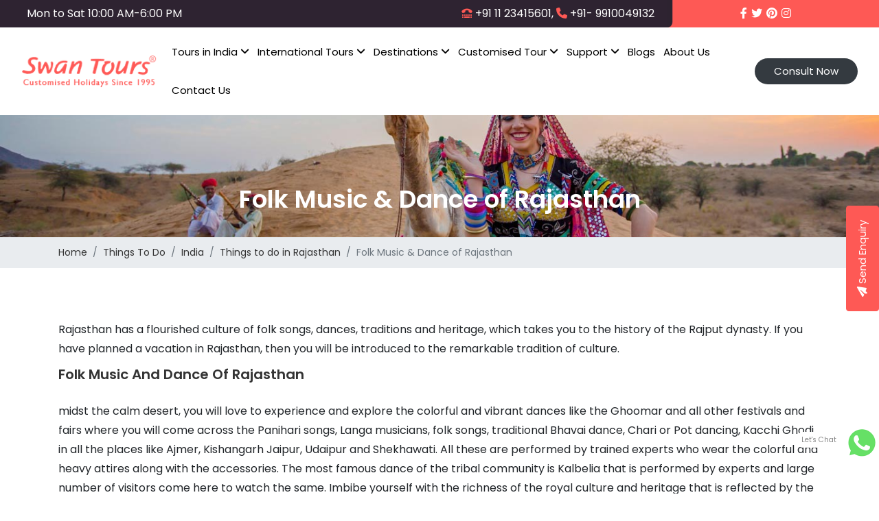

--- FILE ---
content_type: text/html; charset=UTF-8
request_url: https://www.swantour.com/things-to-do/india/rajasthan/folk-music-dance
body_size: 9197
content:
<!DOCTYPE html>
<html lang="en" dir="ltr" prefix="og: https://ogp.me/ns#">
 <head>
   <meta charset="utf-8" />
<meta name="keywords" content="music and dance in rajasthan, folk dance in rajasthan, traditional music of rajasthan" />
<link rel="canonical" href="https://www.swantour.com/things-to-do/india/rajasthan/folk-music-dance" />
<meta name="Generator" content="Drupal 10 (https://www.drupal.org)" />
<meta name="MobileOptimized" content="width" />
<meta name="HandheldFriendly" content="true" />
<meta name="viewport" content="width=device-width, initial-scale=1.0" />
<link rel="icon" href="/sites/default/files/fevcon-icon.gif" type="image/gif" />

   <title>Most Popular Folk Music &amp; Dance of Rajasthan Swan Tours</title>
   <script type="application/ld+json">
		{
		  "@context": "https://schema.org",
		  "@type": "TravelAgency",
		  "name": "Swan Tours",
		  "image": "https://www.swantour.com/themes/customtheme/images/logo-swantour.png",
		  "@id": "",
		  "url": "https://www.swantour.com/",
		  "telephone": "9810100293",
		  "address": {
			"@type": "PostalAddress",
			"streetAddress": "Flat No. 6, Shankar Market, 2nd Floor, Above Shop No.1 Shankar Market, Outer Circle, Opposite M Block, Connaught Place",
			"addressLocality": "Delhi",
			"postalCode": "110001",
			"addressCountry": "IN"
		  },
		  "geo": {
			"@type": "GeoCoordinates",
			"latitude": 28.637909,
			"longitude": 77.180788
		  },
		  "openingHoursSpecification": {
			"@type": "OpeningHoursSpecification",
			"dayOfWeek": [
			  "Monday",
			  "Tuesday",
			  "Wednesday",
			  "Thursday",
			  "Friday",
			  "Saturday"
			],
			"opens": "10:00",
			"closes": "18:00"
		  },
		  "sameAs": [
			"https://www.facebook.com/Swantours",
			"https://twitter.com/swantours",
			"https://www.instagram.com/swantours/",
			"https://www.pinterest.com/swantours3/"
		  ] 
		}
		</script>
   <link rel="stylesheet" media="all" href="/sites/default/files/css/css_cMPRGbDSgUmpRUZuWPBg8DeGTOY5w_3J76qomG42nKc.css" />
<link rel="stylesheet" media="all" href="https://use.fontawesome.com/releases/v6.4.0/css/all.css" />
<link rel="stylesheet" media="all" href="https://use.fontawesome.com/releases/v6.4.0/css/v4-shims.css" />
<link rel="stylesheet" media="all" href="/sites/default/files/css/css_R4n8cymEHAueGeS1VXudH9laas7NLyY8fIVea5Almwc.css" />
<link rel="stylesheet" media="all" href="https://fonts.googleapis.com/css?family=Poppins:300,400,400i,500,600,700,800,900" />
<link rel="stylesheet" media="all" href="https://cdnjs.cloudflare.com/ajax/libs/OwlCarousel2/2.3.4/assets/owl.carousel.min.css" />
<link rel="stylesheet" media="all" href="https://cdn.jsdelivr.net/npm/bootstrap@4.6.2/dist/css/bootstrap.min.css" />
<link rel="stylesheet" media="all" href="/sites/default/files/css/css_VS5IobTHT0IfP2flxOGkYuwePEYR_j7xIZnv_XWtwxY.css" />

   <script src="/core/assets/vendor/modernizr/modernizr.min.js?v=3.11.7" type="b5102fac0c3deda4a713cb72-text/javascript"></script>


	   <!-- Global site tag (gtag.js) - Google Analytics -->
	<script async src="https://www.googletagmanager.com/gtag/js?id=UA-125018484-1" type="b5102fac0c3deda4a713cb72-text/javascript"></script>
	<script type="b5102fac0c3deda4a713cb72-text/javascript">
	  window.dataLayer = window.dataLayer || [];
	  function gtag(){dataLayer.push(arguments);}
	  gtag('js', new Date());

	  gtag('config', 'UA-125018484-1');
	</script>
	<!-- Meta Pixel Code -->
<script type="b5102fac0c3deda4a713cb72-text/javascript">
!function(f,b,e,v,n,t,s)
{if(f.fbq)return;n=f.fbq=function(){n.callMethod?
n.callMethod.apply(n,arguments):n.queue.push(arguments)};
if(!f._fbq)f._fbq=n;n.push=n;n.loaded=!0;n.version='2.0';
n.queue=[];t=b.createElement(e);t.async=!0;
t.src=v;s=b.getElementsByTagName(e)[0];
s.parentNode.insertBefore(t,s)}(window, document,'script',
'https://connect.facebook.net/en_US/fbevents.js');
fbq('init', '933645428168848');
fbq('track', 'PageView');
</script>
<noscript><img height="1" width="1" style="display:none"
src="https://www.facebook.com/tr?id=933645428168848&ev=PageView&noscript=1"
/></noscript>
<!-- End Meta Pixel Code -->
 </head>
 <body class="path-node page-node-type-basic-cms">
   <a href="#main-content" class="visually-hidden focusable skip-link">
     Skip to main content
   </a>
   
     <div class="dialog-off-canvas-main-canvas" data-off-canvas-main-canvas>
    
<div class="top-bar">
	<div class="container-fluid">
		<div class="row">
			<div class="col-sm-12">
				<div class="d-flex justify-content-between">
					<div class="top-text d-flex justify-content-sm-between justify-content-center w-75">
						<span class="d-sm-inline d-none ml-4">Mon to Sat 10:00 AM-6:00 PM</span>
						<span> <i class='fas fa-tty text-danger'></i>
							<a href="tel:+911123415601" class="text-white text-decoration-none">+91 11 23415601,</a> <i class="fa fa-phone text-danger"></i> <a href="tel:+919910049132"class="text-white text-decoration-none">+91- 9910049132</a></span>
					</div>
					<div class="top-social d-flex justify-content-center">
						<a href=" https://www.facebook.com/Swantours"><i class="fa fa-facebook"></i></a>
						<a href="https://twitter.com/swantours"><i class='fa fa-twitter'></i></a>
						<a href="https://www.pinterest.com/swantours3/"><i class='fa fa-pinterest'></i></a>
						<a href="https://www.instagram.com/swantours/"><i class="fa fa-instagram"></i></a>
					</div>
				</div>
			</div>
		</div>
	</div>
</div>


<header id="header-wrap" class="bg-white">
    <div class="container-fluid">
        <nav class="navbar navbar-expand-lg navbar-light mainmenu">        
			<a class="navbar-brand" href="/"><img src="/themes/customtheme/images/logo-swantour.png" alt="Swantour Logo"></a>
			  <div>
    <div id="block-mainmenunavbolck-3" class="block block-mymodule block-main-nav-id">
  
    
      <div class="content">
      <nav class="col-md-12 col-sm-9 col-xs-9 main-css">
                 <a class="cmn-toggle-switch cmn-toggle-switch__htx open_close" href="#"><span>Menu mobile</span></a>
                 <div class="main-menu">
                   <div id="header_menu">
                      <img src="/sites/default/files/new-logo.jpg" width="130" height="34" alt="Swan Tours" data-retina="true">
                   </div>
                    <a href="#" class="open_close" id="close_in"> X </a>
                 <ul>
                 <li class="megamenu submenu">
                  <a href="#" class="show-submenu-mega"><strong>Tours in India <i class="fa fa-angle-down"></i></strong></a>
                  <div class="menu-wrapper india-menu-wrapper">
                     <div class="row"><div class="col-md-3">
            <ul><li><a href="/agra-tour-packages">Agra Tour Packages</a></li><li><a href="/agra-tour-packages/taj-mahal-packages">Taj Mahal Tour Packages</a></li><li><a href="/tour-packages-from-amritsar">Amritsar Tour Packages</a></li><li><a href="/andaman-tour-packages">Andaman Tour Packages</a></li><li><a href="/tour-packages-from-bangalore">Bangalore Tour Packages</a></li><li><a href="/tour-packages-from-chennai">Chennai Tour Packages</a></li><li><a href="/cultural-tour-packages">Cultural Tour Packages</a></li><li><a href="/tours-from-delhi">Delhi Tour Packages</a></li><li><a href="/festival-tour-packages">Festival Tours in India</a></li><li><a href="/golden-triangle-tours">Golden Triangle Tour Packages</a></li></ul></div><div class="col-md-3">
            <ul><li><a href="/gujarat-tour-packages">Gujarat Tour Packages</a></li><li><a href="/himachal-pradesh-tours">Himachal Pradesh Tour Packages</a></li><li><a href="/tour-packages-from-hyderabad">Hyderabad Tour Packages</a></li><li><a href="/jaipur-tour-packages">Jaipur Tour Packages</a></li><li><a href="/kailash-mansarovar">Kailash Mansarovar Yatra</a></li><li><a href="/kashmir-tour-packages">Kashmir Tour Packages</a></li><li><a href="/kerala-tour-packages">Kerala Tour Packages</a></li><li><a href="/leh-ladakh-tour-packages">Leh Ladakh Tour Packages</a></li><li><a href="/madhya-pradesh-tours">Madhya Pradesh Tour Packages</a></li><li><a href="/maharashtra-tours">Maharashtra Tour Packages</a></li></ul></div><div class="col-md-3">
            <ul><li><a href="/north-east-tour-packages">North East Tour Packages</a></li><li><a href="/north-india-tour-packages">North India Tour Packages</a></li><li><a href="/orissa-tours">Orissa Tour Packages</a></li><li><a href="/family-tour-packages">Perfect Family Getaways Across India</a></li><li><a href="/pilgrimage-tours">Pilgrimage Tours in India</a></li><li><a href="/punjab-tours">Punjab Tour Packages</a></li><li><a href="/rajasthan-tour-packages">Rajasthan Tour Packages</a></li><li><a href="/sightseeing-tour-packages">Sightseeing Tour Packages</a></li><li><a href="/south-india-tours">South India Tour Packages</a></li><li><a href="/summer-tour-packages">Summer Tour Packages</a></li></ul></div><div class="col-md-3">
            <ul><li><a href="/adventure-tour-packages">Thrilling Adventure Trip</a></li><li><a href="/travel-in-india">Travel Packages in India</a></li><li><a href="/uttarakhand-tour-packages">Uttarakhand Tour Packages</a></li><li><a href="/wildlife-tour-packages">Wildlife Tour Packages</a></li><li><a href="/winter-tour-packages">Winter Tour Packages</a></li></ul></div></div>
                  </div>
                 </li>
                 <li class="megamenu submenu">
                   <a href="#" class="show-submenu-mega"><strong>International Tours <i class="fa fa-angle-down"></i></strong></a>
                  <div class="menu-wrapper int-menu-wrapper">
                   <div class="row"><div class="col-md-3">
            <ul><li><a href="/international-packages/australia-tours">Australia Tour Packages</a></li><li><a href="/balkans">Balkans Tour Packages</a></li><li><a href="/international-packages/albania-tours">Albania Tour Packages</a></li><li><a href="/international-packages/bosnia-herzegovina-tours">Bosnia and Herzegovina Tours</a></li><li><a href="/international-packages/bulgaria-tours">Bulgaria Tour Packages</a></li><li><a href="/international-packages/greece-tours">Greece Tour Packages</a></li><li><a href="/international-packages/kosovo-tours">Kosovo Tour Packages</a></li><li><a href="/international-packages/macedonia-tours">Macedonia Tour Packages</a></li><li><a href="/international-packages/montenegro-tours">Montenegro Tour Packages</a></li><li><a href="/international-packages/romania-tours">Romania Tour Packages</a></li></ul></div><div class="col-md-3">
            <ul><li><a href="/international-packages/serbia-tours">Serbia Tour Packages</a></li><li><a href="/international-packages/slovenia-tours">Slovenia Tour Packages</a></li><li><a href="/bhutan-tour-packages">Bhutan Tour Packages</a></li><li><a href="/international-packages/croatia-tour-packages">Croatia Tour Packages</a></li><li><a href="/international-packages/dubai-tour-packages.php">Dubai Tour Packages</a></li><li><a href="/eastern-europe-tour-packages">Eastern Europe Tour Packages</a></li><li><a href="/international-packages/hong-kong-tour-packages.php">Hong Kong Tour Packages</a></li><li><a href="/indonesia-tour-packages">Indonesia Tour Packages</a></li><li><a href="/bali-tour-packages">Bali Tour Packages</a></li><li><a href="/international-packages/italy-tours">Italy Tour Packages</a></li></ul></div><div class="col-md-3">
            <ul><li><a href="/japan-tour-packages">Japan Tour Packages</a></li><li><a href="/international-packages/malaysia-tours">Malaysia Tour Packages</a></li><li><a href="/international-packages/maldives-tour-packages.php">Maldives Tour Packages</a></li><li><a href="/international-packages/mauritius-tour-packages.php">Mauritius Tour Packages</a></li><li><a href="/international-packages/myanmar-tours">Myanmar Tour Packages</a></li><li><a href="/nepal-tours">Nepal Tour Packages</a></li><li><a href="/international-packages/new-zealand-tour">New Zealand Tour Packages</a></li><li><a href="/russia-tour-packages">Russia Tour Packages</a></li><li><a href="/international-packages/singapore-tour-packages.php">Singapore Tour Packages</a></li><li><a href="/international-packages/sri-lanka-tour-packages.php">Sri Lanka Tour Packages</a></li></ul></div><div class="col-md-3">
            <ul><li><a href="/international-packages/switzerland-tours">Switzerland Tour Packages</a></li><li><a href="/international-packages/thailand-tour-packages.php">Thailand Tour Packages</a></li><li><a href="/international-packages/vietnam-tour-packages.php">Vietnam Tour Packages</a></li></ul></div></div>
                  </div>
                 </li>
                 <li class="megamenu submenu">
                   <a href="#" class="show-submenu-mega"><strong>Destinations <i class="fa fa-angle-down"></i></strong></a>
                    <div class="menu-wrapper destination-menu-wrapper">
                     <div class="row"><div class="col-md-2">
            <ul><li><a href="/agra-tour-packages">Agra</a></li><li><a href="/tour-packages-from-amritsar">Amritsar</a></li><li><a href="/tour-packages-from-bangalore">Bangalore</a></li><li><a href="/tour-packages-from-chennai">Chennai</a></li><li><a href="/cultural-tour-packages">Cultural</a></li><li><a href="/himachal-pradesh-tours/shimla-tour-packages.php">Book Your Dream Getaway to Shimla Today</a></li><li><a href="/kullu-tour-packages">Book Your Dream Kullu Trip Today</a></li><li><a href="/himachal-pradesh-tours/manali-tour-packages.php">Book Your Dream Tour to Manali Now</a></li><li><a href="/himachal-pradesh-tours/dalhousie-tour-package">Dalhousie</a></li><li><a href="/himachal-pradesh-tours/dharamshala-tour-packages.php">Dharamshala</a></li></ul></div><div class="col-md-2">
            <ul><li><a href="/kangra-tour-packages">Kangra</a></li><li><a href="/kasauli-tour-packages">Kasauli</a></li><li><a href="/kasol-tour-packages">Kasol</a></li><li><a href="/khajjiar-tour-packages">Khajjiar</a></li><li><a href="/kheerganga-tour-packages">Kheerganga</a></li><li><a href="/kufri-tour-packages">Kufri</a></li><li><a href="/kullu-manali-tour-packages">Kullu Manali</a></li><li><a href="/lahaul-spiti-tour-packages">Lahaul Spiti</a></li><li><a href="/narkanda-tour-packages">Narkanda</a></li><li><a href="/parwanoo-tour-packages">Parwanoo</a></li></ul></div><div class="col-md-2">
            <ul><li><a href="/tour-packages-from-hyderabad">Hyderabad</a></li><li><a href="/jaipur-tour-packages">Jaipur</a></li><li><a href="/gulmarg-tour-packages">Gulmarg</a></li><li><a href="/pahalgam-tour-packages">Pahalgam</a></li><li><a href="/patnitop-tour-packages">Patnitop</a></li><li><a href="/sonmarg-tour-packages">Sonmarg</a></li><li><a href="/kashmir-tour-packages/srinagar-tour.php">Srinagar</a></li><li><a href="/kerala-tour-packages/kochi">Kochi</a></li><li><a href="/kerala-tour-packages/munnar-tour-packages">Munnar</a></li><li><a href="/kerala-tour-packages/trivandrum">Trivandrum</a></li></ul></div><div class="col-md-2">
            <ul><li><a href="/wayanad-tour-packages">Wayanad</a></li><li><a href="/indore-tour-packages">Indore</a></li><li><a href="/lonavala-tour-packages">Lonavala</a></li><li><a href="/mangalore-tour-packages">Mangalore</a></li><li><a href="/mumbai-tour-packages">Mumbai</a></li><li><a href="/north-east-tour-packages/arunachal-pradesh-tourism-package">Arunachal Pradesh</a></li><li><a href="/north-east-tour-packages/darjeeling-tour-package.php">Darjeeling</a></li><li><a href="/guwahati-tour-packages">Guwahati</a></li><li><a href="/north-east-tour-packages/sikkim-travel-package.php">Sikkim</a></li><li><a href="/tour-packages-from-ooty">Ooty</a></li></ul></div><div class="col-md-2">
            <ul><li><a href="/tour-packages-from-pune">Pune</a></li><li><a href="/rajasthan-tour-packages/pushkar-tour-packages">Pushkar</a></li><li><a href="/ranthambore-tour-packages">Ranthambore</a></li><li><a href="/sightseeing-tour-packages">Sightseeing</a></li><li><a href="/karnataka-tour-packages">Karnataka</a></li><li><a href="/mysore-tour-packages">Mysore</a></li><li><a href="/pondicherry-holiday-package.php">Pondicherry</a></li><li><a href="/summer-tour-packages">Summer</a></li><li><a href="/adventure-tour-packages">Thrilling Adventure Trip</a></li><li><a href="/tirupati-tour-packages">Tirupati</a></li></ul></div><div class="col-md-2">
            <ul><li><a href="/goa-tours.php">Goa</a></li><li><a href="/udaipur-tour-packages">Udaipur</a></li><li><a href="/uttarakhand-tour-packages/jim-corbett-packages">Corbett</a></li><li><a href="/haridwar-tour-packages">Haridwar</a></li><li><a href="/kausani-tour-packages">Kausani</a></li><li><a href="/mussoorie-tour-packages">Mussoorie</a></li><li><a href="/nainital-tour-packages">Nainital</a></li><li><a href="/ranikhet-tour-packages">Ranikhet</a></li><li><a href="/varanasi-tours">Varanasi</a></li><li><a href="/wildlife-tour-packages">Wildlife</a></li></ul></div></div>
                    </div>
                 </li>
                 <li class="submenu">
                    <a href="#" class="show-submenu"><strong>Customised Tour <i class="fa fa-angle-down"></i></strong></a>
                   <ul class="sub-menu">
                    <li><a href="/golden-triangle-tours">Golden Triangle Tour Packages </a></li>
					<li><a href="/tours-from-delhi">Delhi Tour Packages </a></li>
                    <li><a href="/kashmir-tour-packages">Kashmir Tour Packages </a></li>
                    <li><a href="/kerala-tour-packages">Kerala Tour Packages </a></li>
                    <li><a href="/gujarat-tour-packages">Gujarat Tour Packages </a></li>
                    <li><a href="/madhya-pradesh-tours">Madhya Pradesh Tour Packages </a></li>
                    <li><a href="/maharashtra-tours">Maharashtra Tour Packages </a></li>
                    <li><a href="/rajasthan-tour-packages">Rajasthan Tour Packages </a></li>
                    <li><a href="/uttarakhand-tour-packages">Uttarakhand Tour Packages </a></li>
					<li><a href="/holiday-packages-in-india.php">Holiday packages in India</a></li>
                   </ul>
                 </li>
                 <li class="submenu">
                   <a href="#" class="show-submenu"><strong>Support <i class="fa fa-angle-down"></i></strong></a>
                   <ul class="sub-menu">
                   <li><a href="/contact-us.php">Contact Us</a> </li>
                   <li><a href="/swan-tours-awards.php">Swan Tours Awards</a></li>
                   <li><a href="/faqs.php">Faq's</a></li>
                   <li><a href="/reservation-policy.php">Reservation Policy</a></li>
                   <li><a href="/terms-condition">Terms &amp; Conditions</a></li>
                   <li><a href="/payment-options.php">Payment Options</a> </li>
                   <li><a href="/testimonials.php">Testimonials</a></li>
                   <li><a href="/about-us.php">About Us </a> </li>
                   <li><a href="/lowest-rates-challenge.php">Lowest Rate Challenge</a></li>
                  </ul>
                 </li>
                 <li class="other-menu"><a href="/blogs/">Blogs</a></li>
                 <li class="other-menu"><a href="/about-us.php">About Us </a></li>
                 <li class="other-menu"><a href="/contact-us.php">Contact Us</a></li>
               </ul>
           </div>
       </nav>
    </div>
  </div>

  </div>

			    <div class="consult-now d-inline my-2 my-lg-0">
                    <a href = "/contact-us.php" class="btn btn-dark btn-bounce-to-right border-0 rounded-pill px-4 mx-sm-0">Consult Now</a>
                </div> 
        </nav>
    </div>
</header>

  <div>
    <div class="views-element-container block block-views block-views-blockcontent-banner-block-1" id="block-customtheme-views-block-content-banner-block-1">
  
    
      <div class="content">
      <div><div class="js-view-dom-id-419536bb656e4109eddbfb6cf94d2c36767ab8a220d7ecbfaa4a1c43b99b7a9e">
  
  
  

  
  
  

      <div class="views-row">    <!-- Inner Page Banner Start Here-->
    <section class="inner-page-banner" style="background-image:url(/sites/default/files/tours_term/music-and-dance-of-rajasthan.jpg)">
        <div class="container">
            <div class="row">
                <div class="col-sm-12 text-center mb-4">
                    <h1 class="text-white mb-2 pb-0">Folk Music &amp; Dance of Rajasthan</h1>
                   
                </div>
            </div>
        </div>
    </section>
	
	

<!-- Banner End -->						
</div>

    

  
  

  
  
</div>
</div>

    </div>
  </div>

  </div>

  <div>
    <div id="block-customtheme-breadcrumbs" class="block block-system block-system-breadcrumb-block">
  
    
      <div class="content">
      <div class="breadcrumb rounded-0">
	<div class="container">
		<div class="row">
			<div class="col-sm-12">
				<nav aria-label="breadcrumb">
					<ol class="breadcrumb small mb-0 p-0">
                      <li class="breadcrumb-item">
            <a href="/">Home</a>
          </li>
                              <li class="breadcrumb-item">
            <a href="/things-to-do">Things To Do</a>
          </li>
                              <li class="breadcrumb-item">
            <a href="/things-to-do/india">India</a>
          </li>
                              <li class="breadcrumb-item">
            <a href="/things-to-do/india/rajasthan">Things to do in Rajasthan</a>
          </li>
                              <li class="breadcrumb-item active" aria-current="page">
            Folk Music &amp; Dance of Rajasthan
          </li>
            					</ol>
				</nav>
			</div>
		</div>
	</div>
</div>

    </div>
  </div>

  </div>




            	  
  <section class="strip_all_tours"  class="col-sm-12">
    <div class="container">
		<div class="row">

		  		  						  <div class="col-sm-12" >
				
			  </div>
					  
		  		  

		  <div  class="col-sm-12">

						
						
									<a id="main-content"></a>	
				    <div>
    <div data-drupal-messages-fallback class="hidden"></div>
<div id="block-customtheme-content" class="block block-system block-system-main-block">
  
    
      <div class="content">
      <article data-history-node-id="4580" role="article">

  
    

  
  <div>
    
            <div><p>Rajasthan has a flourished culture of folk songs, dances, traditions and heritage, which takes you to the history of the Rajput dynasty. If you have planned a vacation in Rajasthan, then you will be introduced to the remarkable tradition of culture.</p>
<h2><span style="font-size:20px;"><strong>Folk Music and Dance of Rajasthan</strong></span></h2>
<p>midst the calm desert, you will love to experience and explore the colorful and vibrant dances like the Ghoomar and all other festivals and fairs where you will come across the Panihari songs, Langa musicians, folk songs, traditional Bhavai dance, Chari or Pot dancing, Kacchi Ghodi, in all the places like Ajmer, Kishangarh Jaipur, Udaipur and Shekhawati. All these are performed by trained experts who wear the colorful and heavy attires along with the accessories. The most famous dance of the tribal community is Kalbelia that is performed by experts and large number of visitors come here to watch the same. Imbibe yourself with the richness of the royal culture and heritage that is reflected by the Rajasthani state. For more information on <a href="https://www.swantour.com/things-to-do/india/rajasthan"><span style="color:#FF0000;">things to do in Rajasthan</span></a> contact Swan Tours.</p>
</div>
      
  </div>

</article>

    </div>
  </div>

  </div>

				    <div>
    <div class="views-element-container block block-views block-views-blockref-content-cms-block-1" id="block-customtheme-views-block-ref-content-cms-block-1">
  
    
      <div class="content">
      <div><div class="js-view-dom-id-3707c9e543f05e4c76253712069c7ab78a58747da632e55dbd9c57f51ca942de">
  
  
  

      <header>
      <div class="js-view-dom-id-759ecdc70cf6e9d0437d8ee8456ea918d6bc7212a4f480e0138079ac9e73c445">
  
  
  

  
  
  

  <div class="row">	
		<div class="col-md-4 col-sm-6">
	<div class="destination-box">
		<figure class="rounded-top thumb mb-0">
			
		</figure>
		<div class="bottom-con text-center rounded-bottom">
			<h5 class="mb-0"></h5>
		</div>
	</div>
</div>
			
	</div>



    			
					

  
  

  
  
</div>

    </header>
  
  
  

  <div class="row">	
		<div class="col-md-4 col-sm-6">
	<div class="destination-box">
		<figure class="rounded-top thumb mb-0">
			  <img loading="lazy" src="/sites/default/files/styles/list/public/node_import_images/rajasthan-with-agra-tour-small.jpg.webp?itok=DnmByZZe" width="320" height="220" alt="Rajasthan with Agra Tour" />



		</figure>
		<div class="bottom-con text-center rounded-bottom">
			<h5 class="mb-0"><a href="/luxury-tours-in-india/rajasthan-with-agra-tour.php" hreflang="en">Rajasthan with Agra Tour</a></h5>
		</div>
	</div>
</div>
			
		<div class="col-md-4 col-sm-6">
	<div class="destination-box">
		<figure class="rounded-top thumb mb-0">
			  <img loading="lazy" src="/sites/default/files/styles/list/public/node_import_images/jodhpur-jaisalmer-tour_1.jpg.webp?itok=56558bVD" width="320" height="220" alt="Jodhpur Jaisalmer Tour Package" />



		</figure>
		<div class="bottom-con text-center rounded-bottom">
			<h5 class="mb-0"><a href="/rajasthan-tour-packages/jodhpur-jaisalmer-tour.php" hreflang="en">Jodhpur Jaisalmer Tour Package</a></h5>
		</div>
	</div>
</div>
			
		<div class="col-md-4 col-sm-6">
	<div class="destination-box">
		<figure class="rounded-top thumb mb-0">
			  <img loading="lazy" src="/sites/default/files/styles/list/public/node_import_images/udaipur-mount-abu-tour-small.jpg.webp?itok=1qI1R6GZ" width="320" height="220" alt="Udaipur Mount Abu Tour Package" />



		</figure>
		<div class="bottom-con text-center rounded-bottom">
			<h5 class="mb-0"><a href="/rajasthan-tour-packages/udaipur-mount-abu-tour.php" hreflang="en">Udaipur Mount Abu Tour Package</a></h5>
		</div>
	</div>
</div>
			
		<div class="col-md-4 col-sm-6">
	<div class="destination-box">
		<figure class="rounded-top thumb mb-0">
			  <img loading="lazy" src="/sites/default/files/styles/list/public/node_import_images/jodhpur-udaipur-tour-package-small.jpg.webp?itok=xDZxbhRL" width="320" height="220" alt="Jodhpur Udaipur Tour Package" />



		</figure>
		<div class="bottom-con text-center rounded-bottom">
			<h5 class="mb-0"><a href="/rajasthan-tour-packages/jodhpur-udaipur-tour-package.php" hreflang="en">Jodhpur Udaipur Tour Package</a></h5>
		</div>
	</div>
</div>
			
		<div class="col-md-4 col-sm-6">
	<div class="destination-box">
		<figure class="rounded-top thumb mb-0">
			  <img loading="lazy" src="/sites/default/files/styles/list/public/node_import_images/rajasthan-honeymoon-tour-small.jpg.webp?itok=gPAA679J" width="320" height="220" alt="Rajasthan Honeymoon Packages" />



		</figure>
		<div class="bottom-con text-center rounded-bottom">
			<h5 class="mb-0"><a href="/rajasthan-tour-packages/rajasthan-honeymoon-tour.php" hreflang="en">Rajasthan Honeymoon Packages</a></h5>
		</div>
	</div>
</div>
			
		<div class="col-md-4 col-sm-6">
	<div class="destination-box">
		<figure class="rounded-top thumb mb-0">
			  <img loading="lazy" src="/sites/default/files/styles/list/public/node_import_images/rajasthan-desert-tour-small.jpg.webp?itok=040h6p_8" width="320" height="220" alt="Rajasthan Desert Tour" />



		</figure>
		<div class="bottom-con text-center rounded-bottom">
			<h5 class="mb-0"><a href="/rajasthan-tour-packages/rajasthan-desert-tour" hreflang="en">Rajasthan Desert Tour</a></h5>
		</div>
	</div>
</div>
			
		<div class="col-md-4 col-sm-6">
	<div class="destination-box">
		<figure class="rounded-top thumb mb-0">
			  <img loading="lazy" src="/sites/default/files/styles/list/public/node_import_images/rajasthan-wildlife-tour-small.jpg.webp?itok=LauUmaGI" width="320" height="220" alt="Rajasthan Wildlife Tour" />



		</figure>
		<div class="bottom-con text-center rounded-bottom">
			<h5 class="mb-0"><a href="/rajasthan-tour-packages/rajasthan-wildlife-tour.php" hreflang="en">Rajasthan Wildlife Tour</a></h5>
		</div>
	</div>
</div>
			
		<div class="col-md-4 col-sm-6">
	<div class="destination-box">
		<figure class="rounded-top thumb mb-0">
			  <img loading="lazy" src="/sites/default/files/styles/list/public/node_import_images/rajasthan-heritage-tour-small.jpg.webp?itok=n20sDlUX" width="320" height="220" alt="Rajasthan Heritage Tour" />



		</figure>
		<div class="bottom-con text-center rounded-bottom">
			<h5 class="mb-0"><a href="/rajasthan-tour-packages/rajasthan-heritage-tour.php" hreflang="en">Rajasthan Heritage Tour</a></h5>
		</div>
	</div>
</div>
			
	</div>



    			
					

  
  

  
  
</div>
</div>

    </div>
  </div>

  </div>

			
		  </div>


		  		  		</div>
    </div>
  </section>

<div id="divContactSnackBar" class="ContactSnackBar detail active">
  <ul> 
   <li class="form-ico"><a href="/inquery-form"  data-dialog-type="modal" class="btn btn-info use-ajax "><span class="pkg-sprite callIcon"><i class="fa-solid fa-paper-plane"></i></span> Send Enquiry</a></li>
 </ul>
</div>
<footer class="footer">
    <div class="container">
        <div class="row">
            <div class="col-sm-12">
				<div class = "footer-top d-flex align-items-center justify-content-between">
					
					<div class="f-logo">
						<a href="/"><img src="/themes/customtheme/images/f-logo.png"></a>
					</div>
					<div class="f-social d-flex justify-content-center">
						<a href=" https://www.facebook.com/Swantours"><i class="fa fa-facebook"></i></a>
						<a href="https://twitter.com/swantours"><i class='fa fa-twitter'></i></a>
						<a href="https://www.pinterest.com/swantours3/"><i class='fa fa-pinterest'></i></a>
						<a href="https://www.instagram.com/swantours/"><i class="fa fa-instagram"></i></a>
					</div>
				</div>
			</div>
        </div>
					<div class="row mt-4">
				<div class="col-sm-5">
					<div class="row">
						<div class="col-sm-6">
							<div class="footer-widget">
								  <div>
    <nav role="navigation" aria-labelledby="block-customtheme-customersupport-menu" id="block-customtheme-customersupport">
      
  <h4 id="block-customtheme-customersupport-menu">Customer Support</h4>
  

        
              <ul>
              <li>
        <a href="/contact-us.php" data-drupal-link-system-path="node/698">Contact Us</a>
              </li>
          <li>
        <a href="/swan-tours-awards.php" data-drupal-link-system-path="node/4889">Swan Tours Awards</a>
              </li>
          <li>
        <a href="/faqs.php" data-drupal-link-system-path="node/700">Help &amp; FAQs</a>
              </li>
          <li>
        <a href="/reservation-policy.php" data-drupal-link-system-path="node/4888">Reservation Policy</a>
              </li>
          <li>
        <a href="/terms-condition" data-drupal-link-system-path="node/4890">Terms &amp; Condition</a>
              </li>
          <li>
        <a href="/payment-options.php" data-drupal-link-system-path="node/4887">Payment Options</a>
              </li>
          <li>
        <a href="/lowest-rates-challenge.php" data-drupal-link-system-path="node/4886">Lowest Rates Challenge</a>
              </li>
          <li>
        <a href="/testimonials.php" data-drupal-link-system-path="testimonials.php">Testimonials</a>
              </li>
          <li>
        <a href="/job-in-swan-tour.php" data-drupal-link-system-path="node/4892">Career</a>
              </li>
        </ul>
  


  </nav>

  </div>

							</div>
						</div>
						<div class="col-sm-6">
							<div class="footer-widget">
							  <div>
    <nav role="navigation" aria-labelledby="block-customtheme-footer-menu" id="block-customtheme-footer">
      
  <h4 id="block-customtheme-footer-menu">Swan Tours Services </h4>
  

        
              <ul>
              <li>
        <a href="/holiday-packages-in-india.php" data-drupal-link-system-path="node/4980">Holiday Packages in India</a>
              </li>
          <li>
        <a href="/india-luxury-hotels.php" data-drupal-link-system-path="india-luxury-hotels.php">Hotels in India</a>
              </li>
          <li>
        <a href="/international-packages" data-drupal-link-system-path="international-packages">International Tour Packages</a>
              </li>
          <li>
        <a href="/transport" data-drupal-link-system-path="transport">Transport</a>
              </li>
          <li>
        <a href="/luxury-tours-in-india" data-drupal-link-system-path="luxury-tours-in-india">Luxury Tours in India</a>
              </li>
          <li>
        <a href="/honeymoon-packages-in-india.php" data-drupal-link-system-path="taxonomy/term/919">Honeymoon Packages India</a>
              </li>
          <li>
        <a href="/golden-triangle-tours" data-drupal-link-system-path="taxonomy/term/31">Golden Triangle Tour Packages</a>
              </li>
          <li>
        <a href="/kashmir-tour-packages" data-drupal-link-system-path="taxonomy/term/69">Kashmir Tour Packages</a>
              </li>
          <li>
        <a href="/bhutan-tour-packages" data-drupal-link-system-path="taxonomy/term/189">Bhutan Tour Packages</a>
              </li>
          <li>
        <a href="/andaman-tour-packages" data-drupal-link-system-path="taxonomy/term/7">Andaman Tour Packages</a>
              </li>
          <li>
        <a href="/gujarat-tour-packages" data-drupal-link-system-path="taxonomy/term/40">Gujarat Tour Packages</a>
              </li>
        </ul>
  


  </nav>

  </div>

							
								
							</div>
						</div>
					</div>
				</div>
				<div class="col-sm-7">
					<div class="row">
						<div class="col-sm-6">
							<div class="footer-widget">
								
								<h4>Need Help ?</h4>
								<div class="about-location">
                                <ul>
                                    <li>
                                        <i class="fa fa-clock-o" aria-hidden="true"></i>
                                        Working Hours: <span class="d-block">(10:00 AM - 6:00 PM. Monday - Saturday)</span>
                                        <span class="d-block"><i class="fas fa-tty"></i> Telephone: +91 11 23415601</span>
                                    </li>
                                    <li>
                                        <i class="fa fa-phone" aria-hidden="true"></i>
                                        Contact Numbers:
                                        <span class="d-block"> + 91 9910049132 / 9910048582 / 9354205211 / 9810100293</span>
                                    </li>
                                    <li>
                                        <i class="fa fa-map-marker" aria-hidden="true"></i>
                                        Address:
                                        <span class="d-block">Flat No. 6, Shankar Market, 2nd Floor, Above Shop No.1 Shankar Market, Outer Circle, Opposite M Block, Connaught Place,<br> Delhi, 110001, India.</span>
                                    </li>
                                </ul>
                                </div>
								
							</div>
						</div>
						<div class="col-sm-6">
							<div class="footer-widget">
								
								<div class="row mt-4">
									<div class="col-7">
										<div class="reviews">
											<img src="/themes/customtheme/images/icons/google.png" width="100">
											<a href="https://g.co/kgs/noyRwQ9" class="btn btn-light mt-1" target = "_blank">Read More Reviews</a>
										</div>
										<div class="reviews mt-2">
											<img src="/themes/customtheme/images/icons/tripadvisor.png" width="100">
											<a href="https://www.tripadvisor.com/ShowUserReviews-g304551-d15241710-r950781177-Swan_Tours-New_Delhi_National_Capital_Territory_of_Delhi.html#REVIEWS" class="btn btn-light" target = "_blank">Read More Reviews</a>
										</div>
									</div>
									<div class="col-5">
										<div class="">
											<img src="/themes/customtheme/images/icons/since1995.png">
										</div>
									</div>
								</div>
							
							</div>
						</div>
						
						<div class="col-12 mt-4 mt-sm-0">
							<div class="d-block">
								<div class="row">
									<div class="col-8">

									</div>
									<div class="col-4">
										<h4 class="whatsapp-chat position-fixed d-none d-sm-block">
											<sup class="bg-white rounded-pill py-1 px-2 mb-2 ">Let's Chat</sup>
											<a href="https://wa.me/919910049132" class="watsapp"><img src="/themes/customtheme/images/icons/whatsapp.png" width="50"></a>
										</h4>

									</div>
								</div>
							</div>
						</div>
						
					</div>
				</div>
			</div>
				
    </div>    
</footer>

<div class="copywrite bg-dark py-3" style="background-color: #0000; color: #fff;">
    <div class="container">
        <div class="text-center">
			
            <p>© 2026 Swantour.com. All Rights Reserved. | Powered by <a href="https://openlogicsys.com" target="_blank" style="color:#fff;"><strong>Openlogic Systems</strong></a></p>
        </div>
    </div>
</div>

<div class="contactSnackBar bg-danger position-fixed bottom-0 w-100 d-sm-none">
	<div class="container-fluid">
		<div class="row">
			<div class="col-6 border-right border-white">
				<div class="call-ico py-2 text-center">
					<a href="tel:+911123415601" class="text-white"><i class="fa fa-phone"></i> Call Us</a>
				</div>
			</div>
			<div class="col-6 border-left border-white">
				<div class="call-ico py-2 text-center">
					<a href="https://wa.me/919910049132" class="text-white"><i class="fa fa-whatsapp"></i> WhatsApp</a>
				</div>
			</div>
		</div>
	</div>
</div>

<script type="b5102fac0c3deda4a713cb72-text/javascript">
	/*** Start JS for Main menu ******/
	
	$('a.open_close').on("click", function() {
		$('.main-menu').toggleClass('show');
		$('.layer').toggleClass('layer-is-visible');
	});
	$('a.show-submenu').on("click", function() {
		$(this).next().toggleClass("show_normal");
	});
	$('a.show-submenu-mega').on("click", function() {
		$(this).next().toggleClass("show_mega");
	});
	
	/***End JS for Main menu ******/
	</script>
  </div>

   
   <script type="application/json" data-drupal-selector="drupal-settings-json">{"path":{"baseUrl":"\/","scriptPath":null,"pathPrefix":"","currentPath":"node\/4580","currentPathIsAdmin":false,"isFront":false,"currentLanguage":"en"},"pluralDelimiter":"\u0003","suppressDeprecationErrors":true,"ajaxPageState":{"libraries":"customtheme\/global-styling,fontawesome\/fontawesome.webfonts,fontawesome\/fontawesome.webfonts.shim,inquiryform\/inquiryform,swanpay\/swancss,system\/base,views\/views.module","theme":"customtheme","theme_token":null},"ajaxTrustedUrl":[],"user":{"uid":0,"permissionsHash":"274f87eebc3979bb40ac34e46fd6eaca67cd186f3696c3045bdf750e429bd3ba"}}</script>
<script src="/sites/default/files/js/js_wWTsCs6Gg04BgKKK0_xeSgexwG9NWxONBimXABEI-qA.js" type="b5102fac0c3deda4a713cb72-text/javascript"></script>
<script src="https://cdn.jsdelivr.net/npm/bootstrap@4.6.2/dist/js/bootstrap.bundle.min.js" type="b5102fac0c3deda4a713cb72-text/javascript"></script>
<script src="https://cdnjs.cloudflare.com/ajax/libs/OwlCarousel2/2.3.4/owl.carousel.min.js" type="b5102fac0c3deda4a713cb72-text/javascript"></script>
<script src="/sites/default/files/js/js_KnvAuXBuEgINi35pdFJ3xHVthQXX0UsqDPhzBiMSvPI.js" type="b5102fac0c3deda4a713cb72-text/javascript"></script>

 <script src="/cdn-cgi/scripts/7d0fa10a/cloudflare-static/rocket-loader.min.js" data-cf-settings="b5102fac0c3deda4a713cb72-|49" defer></script></body>
</html>

--- FILE ---
content_type: text/css
request_url: https://www.swantour.com/sites/default/files/css/css_R4n8cymEHAueGeS1VXudH9laas7NLyY8fIVea5Almwc.css
body_size: 917
content:
.back-col{background-color:#fdfdfd;margin:2px;max-width:32%!important;}.ContactSnackBar{opacity:1;margin-bottom:0;position:fixed;right:0;top:50%;bottom:auto;width:140px;height:auto;text-align:left;}.ContactSnackBar.active,.ContactSnackBar.detail.active{margin-bottom:0;opacity:1;z-index:99999;}.ContactSnackBar.detail>ul>li{transform:rotate(-90deg);width:100%;margin-left:46px;-webkit-transition:margin-left ease-in-out .3s;-moz-transition:margin-left ease-in-out .3s;-o-transition:margin-left ease-in-out .3s;transition:margin-left ease-in-out .3s;list-style:none;}.ContactSnackBar>ul>li:last-child{border-right:none;}.ContactSnackBar.detail>ul>li:hover{transform:rotate(-90deg);width:100%;margin-left:46px;-webkit-transition:margin-left ease-in-out .3s;-moz-transition:margin-left ease-in-out .3s;-o-transition:margin-left ease-in-out .3s;transition:margin-left ease-in-out .3s;list-style:none;}.ContactSnackBar>ul>li>a{color:#fff;cursor:pointer;display:block;font-size:15px;text-decoration:none;padding:12px;width:154px;background:#fe5955;border-color:#fe5955;}.ContactSnackBar>ul>li:hover a{background-color:var(--dark);}.ContactSnackBar.detail>ul>li>a{padding:12px;}.ui-dialog .ui-dialog-titlebar-close{background-image:url(/themes/bootstrap_subtheme/images/ex.svg) !important;border:0;position:absolute;right:0.3em;top:50%;width:17px;margin:-8px 0 0 0;padding:0px;height:17px;}ul .sub-menu.s-active{display:block!important;visibility:visible!important;}
#ccavenue-pay-myform .container{font-size:18px;position:relative;}#ccavenue-pay-myform  .loader{height:10px;width:33%;position:absolute;top:0;bottom:0;left:0;right:0;margin:auto;}#ccavenue-pay-myform .loader--dot{animation-name:loader;animation-timing-function:ease-in-out;animation-duration:3s;animation-iteration-count:infinite;height:20px;width:20px;border-radius:100%;background-color:black;position:absolute;border:2px solid white;}#ccavenue-pay-myform .loader--dot:first-child{background-color:#8cc759;animation-delay:0.5s;}#ccavenue-pay-myform .loader--dot:nth-child(2){background-color:#8c6daf;animation-delay:0.4s;}#ccavenue-pay-myform .loader--dot:nth-child(3){background-color:#ef5d74;animation-delay:0.3s;}#ccavenue-pay-myform  .loader--dot:nth-child(4){background-color:#f9a74b;animation-delay:0.2s;}#ccavenue-pay-myform .loader--dot:nth-child(5){background-color:#60beeb;animation-delay:0.1s;}#ccavenue-pay-myform .loader--dot:nth-child(6){background-color:#fbef5a;animation-delay:0s;}#ccavenue-pay-myform  .loader--text{position:absolute;top:200%;left:0;right:0;width:4rem;margin:auto;}@keyframes loader{15%{transform:translateX(0);}45%{transform:translateX(230px);}65%{transform:translateX(230px);}95%{transform:translateX(0);}}#whole-payment-form{background:#f9fcff;display:inline-block;padding:10px;}#whole-payment-form input{display:inherit;width:100%;}
